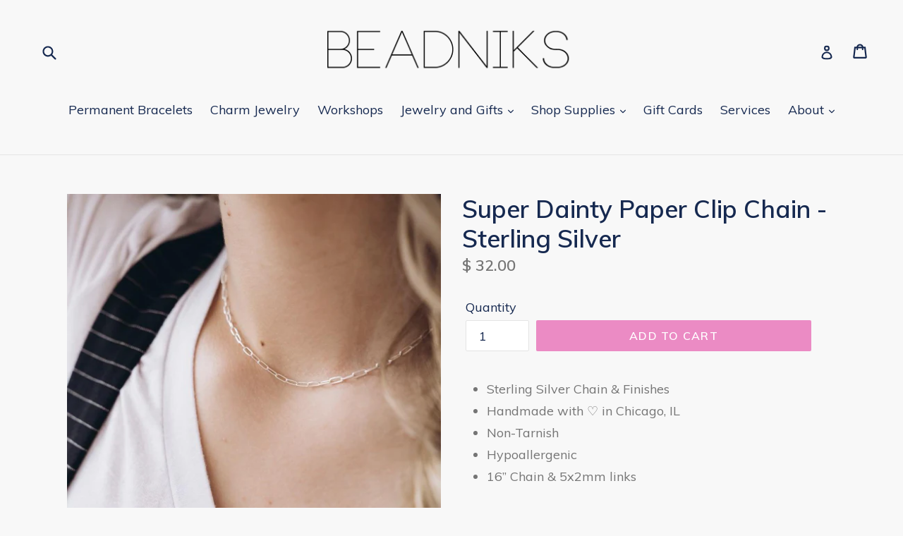

--- FILE ---
content_type: text/javascript; charset=utf-8
request_url: https://www.beadnikschicago.com/products/necklace-13.js
body_size: 291
content:
{"id":5850169180320,"title":"Super Dainty Paper Clip Chain - Sterling Silver","handle":"necklace-13","description":"\u003cmeta charset=\"utf-8\"\u003e\n\u003cdiv class=\"product-price\" style=\"text-align: left;\"\u003e\n\u003cul\u003e\n\u003cli\u003e\u003cspan style=\"font-size: 1em;\"\u003eSterling Silver Chain \u0026amp; Finishes\u003c\/span\u003e\u003c\/li\u003e\n\u003cli\u003e\n\u003cspan style=\"font-size: 1em;\"\u003eHandmade with \u003c\/span\u003e\u003cspan style=\"font-size: 1em;\"\u003e♡ in Chicago, IL\u003c\/span\u003e\n\u003c\/li\u003e\n\u003cli\u003e\u003cspan style=\"font-size: 1em;\"\u003eNon-Tarnish\u003c\/span\u003e\u003c\/li\u003e\n\u003cli\u003e\u003cspan style=\"font-size: 1em;\"\u003eHypoallergenic\u003c\/span\u003e\u003c\/li\u003e\n\u003cli\u003e\u003cspan style=\"font-size: 1em;\"\u003e16” Chain \u0026amp; 5x2mm links\u003c\/span\u003e\u003c\/li\u003e\n\u003c\/ul\u003e\n\u003c\/div\u003e","published_at":"2020-11-14T15:21:57-06:00","created_at":"2020-11-14T15:21:58-06:00","vendor":"CGM","type":"","tags":["14K Gold Filled","AIS","all","chain","DI","Gold Filled","Gold Plated","necklace","New Arrivals","Non Gemstone","polish-upsell","womens"],"price":3200,"price_min":3200,"price_max":3200,"available":true,"price_varies":false,"compare_at_price":null,"compare_at_price_min":0,"compare_at_price_max":0,"compare_at_price_varies":false,"variants":[{"id":37119269666976,"title":"Default Title","option1":"Default Title","option2":null,"option3":null,"sku":"Super-Dainty-Paper-Clip-Chain-Sterling-Silver","requires_shipping":true,"taxable":true,"featured_image":null,"available":true,"name":"Super Dainty Paper Clip Chain - Sterling Silver","public_title":null,"options":["Default Title"],"price":3200,"weight":2,"compare_at_price":null,"inventory_quantity":60,"inventory_management":"shopify","inventory_policy":"continue","barcode":"","requires_selling_plan":false,"selling_plan_allocations":[]}],"images":["\/\/cdn.shopify.com\/s\/files\/1\/0710\/4995\/products\/DSC09106.jpg?v=1605388918"],"featured_image":"\/\/cdn.shopify.com\/s\/files\/1\/0710\/4995\/products\/DSC09106.jpg?v=1605388918","options":[{"name":"Title","position":1,"values":["Default Title"]}],"url":"\/products\/necklace-13","media":[{"alt":"Super Dainty Paper Clip Chain - Sterling Silver","id":12387780001952,"position":1,"preview_image":{"aspect_ratio":1.0,"height":800,"width":800,"src":"https:\/\/cdn.shopify.com\/s\/files\/1\/0710\/4995\/products\/DSC09106.jpg?v=1605388918"},"aspect_ratio":1.0,"height":800,"media_type":"image","src":"https:\/\/cdn.shopify.com\/s\/files\/1\/0710\/4995\/products\/DSC09106.jpg?v=1605388918","width":800}],"requires_selling_plan":false,"selling_plan_groups":[]}

--- FILE ---
content_type: text/javascript; charset=utf-8
request_url: https://www.beadnikschicago.com/products/necklace-13.js
body_size: 399
content:
{"id":5850169180320,"title":"Super Dainty Paper Clip Chain - Sterling Silver","handle":"necklace-13","description":"\u003cmeta charset=\"utf-8\"\u003e\n\u003cdiv class=\"product-price\" style=\"text-align: left;\"\u003e\n\u003cul\u003e\n\u003cli\u003e\u003cspan style=\"font-size: 1em;\"\u003eSterling Silver Chain \u0026amp; Finishes\u003c\/span\u003e\u003c\/li\u003e\n\u003cli\u003e\n\u003cspan style=\"font-size: 1em;\"\u003eHandmade with \u003c\/span\u003e\u003cspan style=\"font-size: 1em;\"\u003e♡ in Chicago, IL\u003c\/span\u003e\n\u003c\/li\u003e\n\u003cli\u003e\u003cspan style=\"font-size: 1em;\"\u003eNon-Tarnish\u003c\/span\u003e\u003c\/li\u003e\n\u003cli\u003e\u003cspan style=\"font-size: 1em;\"\u003eHypoallergenic\u003c\/span\u003e\u003c\/li\u003e\n\u003cli\u003e\u003cspan style=\"font-size: 1em;\"\u003e16” Chain \u0026amp; 5x2mm links\u003c\/span\u003e\u003c\/li\u003e\n\u003c\/ul\u003e\n\u003c\/div\u003e","published_at":"2020-11-14T15:21:57-06:00","created_at":"2020-11-14T15:21:58-06:00","vendor":"CGM","type":"","tags":["14K Gold Filled","AIS","all","chain","DI","Gold Filled","Gold Plated","necklace","New Arrivals","Non Gemstone","polish-upsell","womens"],"price":3200,"price_min":3200,"price_max":3200,"available":true,"price_varies":false,"compare_at_price":null,"compare_at_price_min":0,"compare_at_price_max":0,"compare_at_price_varies":false,"variants":[{"id":37119269666976,"title":"Default Title","option1":"Default Title","option2":null,"option3":null,"sku":"Super-Dainty-Paper-Clip-Chain-Sterling-Silver","requires_shipping":true,"taxable":true,"featured_image":null,"available":true,"name":"Super Dainty Paper Clip Chain - Sterling Silver","public_title":null,"options":["Default Title"],"price":3200,"weight":2,"compare_at_price":null,"inventory_quantity":60,"inventory_management":"shopify","inventory_policy":"continue","barcode":"","requires_selling_plan":false,"selling_plan_allocations":[]}],"images":["\/\/cdn.shopify.com\/s\/files\/1\/0710\/4995\/products\/DSC09106.jpg?v=1605388918"],"featured_image":"\/\/cdn.shopify.com\/s\/files\/1\/0710\/4995\/products\/DSC09106.jpg?v=1605388918","options":[{"name":"Title","position":1,"values":["Default Title"]}],"url":"\/products\/necklace-13","media":[{"alt":"Super Dainty Paper Clip Chain - Sterling Silver","id":12387780001952,"position":1,"preview_image":{"aspect_ratio":1.0,"height":800,"width":800,"src":"https:\/\/cdn.shopify.com\/s\/files\/1\/0710\/4995\/products\/DSC09106.jpg?v=1605388918"},"aspect_ratio":1.0,"height":800,"media_type":"image","src":"https:\/\/cdn.shopify.com\/s\/files\/1\/0710\/4995\/products\/DSC09106.jpg?v=1605388918","width":800}],"requires_selling_plan":false,"selling_plan_groups":[]}